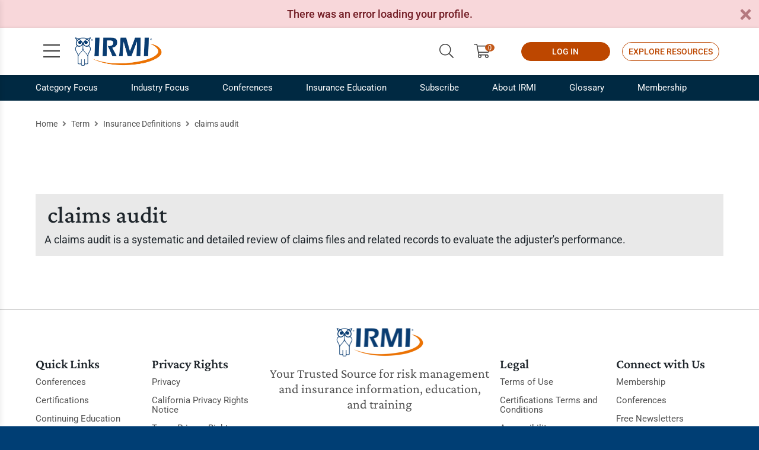

--- FILE ---
content_type: text/css
request_url: https://www.irmi.com/Content/irmi/css/DitaContent.css
body_size: 3183
content:
/********************** CSS Targeting HTML Elements Inside Dita-Content - Heretto Housed Dita Processed Through IGX Housed XSLT ***********************/

/**************** BLOCKQUOTE ****************/
/* Dita element is lq */
#dita-content blockquote {
  margin: 10px;
  padding-left: 25px;
  font-weight: 300;
}
/* Dita element is b inside an lq */
#dita-content blockquote b {
  font-weight: 900;
}
/* Longquotes */
#dita-content blockquote.lq {
  border-left: solid #003e74;
  padding-left: 0px;
}

#dita-content blockquote.lq {
  margin-bottom: 10px;
}

#dita-content .lq cite {
    justify-content: flex-start;
    padding-left: 15px;
    margin-bottom: 0px;
    font-size: 13px;
}

#dita-content .lq cite p{
      margin-bottom: 0px;
}

/* Quotes */
#dita-content blockquote .quote {
  font-size: 1.6rem;
  line-height: 2.4rem;
  padding-left: 15px;
  font-weight: 300;
  font-family: 'Roboto', sans-serif;
}
/* Policy Language */

#dita-content .policy-language cite {
    justify-content: flex-start;
    font-size: 12px;
}

#dita-content .policy-language cite p {
    margin-bottom: 0px;
}

#dita-content blockquote.policy-language p cite.SmallText,
#dita-content policy-language p cite.SmallText {
  margin: 10px;
  padding-left: 25px;
  text-align: left;
  display: inline !important;
}

#dita-content policy-language,
#dita-content blockquote.policy-language,
#dita-content blockquote.policy-language p {
  border-left: none;
}

#dita-content blockquote.policy-language,
#dita-content policy-language {
  font-family: Roboto Serif;
  background: #f7f7f7;
  padding: 10px 15px;
  margin: 5px 10px;
}

#dita-content blockquote.policy-language,
#dita-content policy-language,
#dita-content blockquote.policy-language > p {
  font-size: 1.45rem;
}

#dita-content blockquote.policy-language .primary,
#dita-content policy-language .primary {
  display: none;
}

/**************** CITE ****************/
/* Dita element is cite */
#dita-content cite {
  font-family: Roboto Serif;
  font-size: smaller;
}

/**************** CAPTION ****************/
/* Dita element is caption */
#dita-content caption span.title {
  font-weight: bold;
}

/**************** DIV ****************/
/* Dita element is div */

/* .card styling */
#dita-content div.card {
  margin: 0 0 15px;
  line-height: 2.4rem;
}

#dita-content div.card p:last-child {
  margin-bottom: 0;
}

#dita-content div.card ul li:last-child {
  margin-bottom: 0;
}

#dita-content div.card ol li:last-child {
  margin-bottom: 0;
}

#dita-content div.card ol.ol:last-child {
  margin-bottom: 0;
}

#dita-content div.card ul.list-icons:last-child {
  margin-bottom: 0;
}
/* Notes, Warnings, Case Summary */
#dita-content div.note > p {
  margin: 5px 5px 5px 24px;
}

#dita-content div.note-symbol {
  float: left;
  padding-top: 4px;
}

#dita-content div.note {
  border-radius: 3px;
  margin: 10px;
  padding: 1px 10px;
  background-color: #bbd5ea;
}

#dita-content div.warning {
  background-color: #fed16c;
}

#dita-content div.case-summary {
  background-color: #e9e9e9;
}

#dita-content div.note > p:first-of-type:before {
  content: "Note: ";
  font-weight: bold;
}

#dita-content div.warning > p:first-of-type:before {
  content: "Warning: ";
}

#dita-content div.case-summary > p:first-of-type:before {
  content: "Case Summary: ";
}

#dita-content div.note-symbol::before {
  font-family: "Font Awesome 5 Pro";
  content: "\f05a"; /* font-awesome info circle icon */
  font-size: 16px;
  display: inline-block;
}

#dita-content div.note-symbol::before {
  color: #003e74;
}

#dita-content div.warning > div.note-symbol::before {
  content: "\f071  "; /* font-awesome warning triangle icon */
  color: #ea7200;
}

#dita-content div.case-summary > div.note-symbol::before {
  content: "\f0e3  "; /* font-awesome icon */
  color: #626262;
}
/* Footnotes */
#dita-content div.footnote {
  font-size: 1.4rem;
  line-height: 2rem;
  margin: 0 0 10px;
  text-indent: 0em;
  margin-left: 1.1em;
}

#dita-content div.footnote p {
  text-indent: 0;
  line-height: 2rem;
  display: inline-block !important;
}

#dita-content div.footnote ul li {
  text-indent: 0em;
}

#dita-content div.footnote blockquote {
  text-indent: 0em;
}

#dita-content div.footnote blockquote span {
  font-size: 1.4rem;
  line-height: 2rem;
}

#dita-content div.footnote sup::first-child {
  margin-top: 15px;
  float: left;
  text-indent: -1.6em;
}

/**************** Example ****************/
/* Targets the example */
#dita-content .example {
  border-top: 2px solid lightgrey;
  border-bottom: 2px solid lightgrey;
  padding: 6px 0px;
}

/**************** H2 HR ****************/
/* Targets the header rule line under h2 elements conbody/title, lcIntro/title, h2, concept/title, lcObjectives/title */
#dita-content h2,
.hr-bar {
  margin: 0 0 10px;
}

/**************** Italics ****************/
/* Targets the font awesome checkmark and square */
#dita-content i.fa-check--orange {
  color: #ea7200;
}

#dita-content i.fa-square--blue {
  color: #005aaa;
}

/**************** UL OL ****************/
/* Dita element is ul, ol */
#dita-content ul,
ol {
  margin-bottom: 5px;
}

#dita-content ul li,
#dita-content ol li {
  margin: 3px 0px;
}

#dita-content ul ul {
  margin-top: 5px;
}

/**************** P ****************/
#dita-content p {
  margin: 10px 0px;
  line-height: 2.4rem;
}
/* Footnote Header */
#dita-content p.footnoteHeader {
  font-weight: bold;
  margin-top: 20px;
  font-size: small;
}

/**************** Table ****************/
#dita-content .table--title-label {
  display: none;
}

#dita-content .table-responsive {
  display: block;
  width: 100%;
  overflow-x: auto;
  -webkit-overflow-scrolling: touch;
}

#dita-content td.entry,
td.entry p {
  padding: 5px 5px;
}

#dita-content td.entry p,
td.entry li {
  font-size: 1.4rem;
  line-height: 1.7rem;
}

#dita-content th,
.card-header {
  background-color: #bbd5ea;
  border-color: #7daed3 !important;
  color: #626262;
  font-weight: bold;
  text-align: center;
}

th {
  position: sticky;
  top: 0; /* Don't forget this, required for the stickiness */
}

/********************** CSS Targeting HTML Classes Inside Dita-Content - Heretto Housed Dita Processed Through IGX Housed XSLT ***********************/

#dita-content .hideBullet {
  list-style: none;
}

#dita-content .img-fluid {
  max-width: 100%;
  height: auto;
}

#dita-content .Indent1 {
  margin-left: 30px !important;
}

#dita-content .Indent2 {
  margin-left: 60px !important;
}

#dita-content .Indent3 {
  margin-left: 90px !important;
}

#dita-content .Indent4 {
  margin-left: 120px !important;
}

#dita-content .Panel_Policy_Language ul li {
  list-style: none;
}

#dita-content .quote b {
  font-weight: bold;
}

#dita-content .card-body p:first-child,
#dita-content .conbody p:first-child {
  margin-top: 0px;
}

/********************** CSS Targeting HTML Classes Inside Tray-Hero - IGX Housed HTML ***********************/

.tray-hero {
  padding-top: 40px;
  padding-bottom: 40px;
}

.max-wrap-600 {
  margin-right: 0px;
  max-width: 1000px;
}

.tray-hero .content .h1,
.tray-hero .content h1 {
  margin: 0 0 20px;
}

.tray-hero .content p {
  margin-bottom: 10px !important;
  font-size: 2.4rem;
}

.color-b1dfb2-text {
  font-size: 2rem;
  line-height: 2rem;
}

/********************** CSS Targeting HTML Classes Inside #Hero-Content - IGX Housed HTML ***********************/
#hero-content .custom-button-text {
  border: 2px solid rgba(255, 255, 255, 0.35);
  border-radius: 10px;
  font-size: 14px;
  margin: 1px;
  line-height: normal;
  width: 100%;
}

#hero-content .custom-link-text,
#hero-content .custom-link-text:hover,
#hero-content .custom-link-text:active,
#hero-content .custom-link-text:visited {
  color: white;
  text-decoration: none;
}

#hero-content div.col-md-4.col-sm-1 {
  padding-left: 15px;
  padding-right: 0;
}

#hero-content #paragraph-one {
  font-size: 20px;
  line-height: normal;
  margin: 0 0 30px;
}

#hero-content #paragraph-two {
  font-size: 14px;
  line-height: normal;
  margin: 0 0 5px;
}

#hero-content .rollover:hover {
  background: rgba(255, 255, 255, 0.25);
  border: 1px solid rgba(255, 255, 255);
  color: white;
}

/********************** CSS Targeting HTML Universal Card Related Classes - IGX Housed HTML ***********************/

.card-body ul {
  list-style: none;
  margin: 0 0 1.5rem 0;
}

.card-group {
  font-family: "Roboto";
}

.card-title {
  font-family: "Crimson Pro";
}

.card-body ul {
  list-style: none;
  margin: 0 0 1.5rem 0;
}

/********************* CSS targeting dita content published to the dita grid tray. *********************************/
.tray-dita-grid {
    background:none;
}
.tray-dita-grid .body-copy {
    background: white;
    padding: 10px 16px;
    min-width:100%;
}

/********************** CSS Targeting HTML Classes Inside #The Homepage Top Three Trays - IGX Housed HTML ***********************/

#All-Top .card,
#All-Top .list-group-item,
#All-Top .btn {
  color: #ffffff;
  background: rgba(0, 0, 0, 0);
}

#All-Top .card {
  border: 0px;
}

#All-Top .btn,
#All-Top .list-group-item {
  font-size: 19px;
  margin: 0px !important;
  padding: 2px 0px 2px 0px;
  width: 100%;
}
/*Fix for Bootstrap 5 Upgrade*/
#All-Top .list-group-item {
    border: 0;
}
/* End Fix for Bootstrap 5 Upgrade*/
#All-Top p,
#Updates-Latest p,
#Articles-Latest p,
#Featured p {
  line-height: normal !important;
  margin: 0px !important;
}

#WelcomeText-Top .card-title {
  font-size: 44px;
}

#LinkList-Top .card-title {
  font-family: "Roboto Serif";
  color: rgba(125, 175, 211, 1);
}

#Updates-Latest .btn {
  background-color: #bd4700;
  border-color: #bd4700;
}

#Updates-Latest {
  border: rgba(0, 0, 0, 0);
}

#Featured {
  margin: 10px;
  border-top-width: 1px;
  border-right-width: 1px;
  border-bottom-width: 1px;
  border-left-width: 1px;
}

#LinkList-Top h5 {
  font-style: italic;
}

#LinkList-Top list-group-flush {
  padding: 0px;
  margin: 0px;
}

#Articles-Featured p {
  margin-bottom: 3px !important;
}

#Definition-Featured h6.card-title,
#Case-Featured h6.card-title {
  font-family: "Roboto";
  font-weight: bold;
  color: #bd4700;
}

#Articles-Featured .list-group-item {
  border-top: 0px;
  padding: 0.15rem;
}

#Updates-Latest a {
  color: white;
  text-decoration: none;
}

/********************** CSS Targeting HTML Classes Inside @Media Screen Widths ***********************/
@media only screen and (min-width: 1025px) {
  #Articles-Latest {
    border: solid rgba(0, 0, 0, 0.125);
    border-top-width: 0px;
    border-right-width: 0px;
    border-bottom-width: 0px;
    border-left-width: 1px;
  }

  #Featured {
    margin: 10px;
    border-top-width: 1px;
    border-right-width: 1px;
    border-bottom-width: 1px;
    border-left-width: 1px;
  }

  #Updates-Latest .btn {
    background-color: #bd4700;
    border-color: #bd4700;
    font-size: 19px;
    width: 85%;
  }

  #Updates-Latest div {
    padding: 10%;
  }

  #Updates-Latest .card-text {
    margin-right: 10px !important;
  }
}

@media only screen and (min-width: 768px) and (max-width: 1025px) {
  #Articles-Latest {
    border-top-width: 0px;
    border-right-width: 0px;
    border-bottom-width: 0px;
    border-left-width: 0px;
  }

  #Featured {
    margin: 10px;
    border-top-width: 1px;
    border-right-width: 1px;
    border-bottom-width: 1px;
    border-left-width: 1px;
  }

  #Updates-Latest .btn {
    background-color: #bd4700;
    border-color: #bd4700;
    font-size: 19px;
    width: 85%;
  }

  #Updates-Latest div {
    padding: 10%;
  }

  #Updates-Latest .card-text {
    margin-right: 10px !important;
  }
}

@media only screen and (min-width: 0px) and (max-width: 768px) {
  /* this effects the hero tray on IRMI online */
  #content .tray-head .img-wrap img {
    display: none;
  }
  /* this effects the hero tray on IRMI online */
  #content .tray-head .col-auto {
    display: none;
  }
  #Articles-Latest {
    border-top-width: 0px;
    border-right-width: 0px;
    border-bottom-width: 0px;
    border-left-width: 0px;
  }

  #Featured {
    margin: 10px;
    border-top-width: 1px;
    border-right-width: 1px;
    border-bottom-width: 1px;
    border-left-width: 1px;
  }
}
